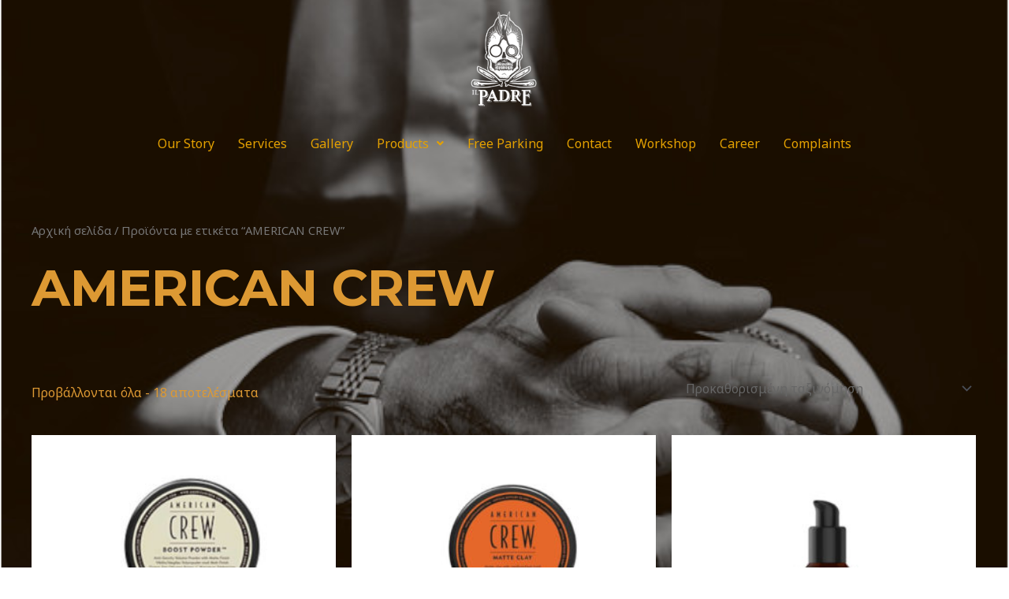

--- FILE ---
content_type: text/css
request_url: https://ilpadre.gr/wp-content/uploads/elementor/css/post-581.css?ver=1768360977
body_size: 679
content:
.elementor-581 .elementor-element.elementor-element-d908e82 .hfe-site-logo-container, .elementor-581 .elementor-element.elementor-element-d908e82 .hfe-caption-width figcaption{text-align:center;}.elementor-581 .elementor-element.elementor-element-d908e82 .hfe-site-logo .hfe-site-logo-container img{width:7%;}.elementor-581 .elementor-element.elementor-element-d908e82 .widget-image-caption{margin-top:0px;margin-bottom:0px;}.elementor-581 .elementor-element.elementor-element-d908e82 > .elementor-widget-container{margin:0px 0px 0px 0px;padding:0px 0px 0px 0px;}.elementor-581 .elementor-element.elementor-element-d908e82 .hfe-site-logo-container .hfe-site-logo-img{border-style:none;}.elementor-581 .elementor-element.elementor-element-5c5f160 .menu-item a.hfe-menu-item{padding-left:15px;padding-right:15px;}.elementor-581 .elementor-element.elementor-element-5c5f160 .menu-item a.hfe-sub-menu-item{padding-left:calc( 15px + 20px );padding-right:15px;}.elementor-581 .elementor-element.elementor-element-5c5f160 .hfe-nav-menu__layout-vertical .menu-item ul ul a.hfe-sub-menu-item{padding-left:calc( 15px + 40px );padding-right:15px;}.elementor-581 .elementor-element.elementor-element-5c5f160 .hfe-nav-menu__layout-vertical .menu-item ul ul ul a.hfe-sub-menu-item{padding-left:calc( 15px + 60px );padding-right:15px;}.elementor-581 .elementor-element.elementor-element-5c5f160 .hfe-nav-menu__layout-vertical .menu-item ul ul ul ul a.hfe-sub-menu-item{padding-left:calc( 15px + 80px );padding-right:15px;}.elementor-581 .elementor-element.elementor-element-5c5f160 .menu-item a.hfe-menu-item, .elementor-581 .elementor-element.elementor-element-5c5f160 .menu-item a.hfe-sub-menu-item{padding-top:15px;padding-bottom:15px;}.elementor-581 .elementor-element.elementor-element-5c5f160 ul.sub-menu{width:220px;}.elementor-581 .elementor-element.elementor-element-5c5f160 .sub-menu a.hfe-sub-menu-item,
						 .elementor-581 .elementor-element.elementor-element-5c5f160 nav.hfe-dropdown li a.hfe-menu-item,
						 .elementor-581 .elementor-element.elementor-element-5c5f160 nav.hfe-dropdown li a.hfe-sub-menu-item,
						 .elementor-581 .elementor-element.elementor-element-5c5f160 nav.hfe-dropdown-expandible li a.hfe-menu-item,
						 .elementor-581 .elementor-element.elementor-element-5c5f160 nav.hfe-dropdown-expandible li a.hfe-sub-menu-item{padding-top:15px;padding-bottom:15px;}.elementor-581 .elementor-element.elementor-element-5c5f160 > .elementor-widget-container{margin:0px 0px 0px 0px;}.elementor-581 .elementor-element.elementor-element-5c5f160 .hfe-nav-menu__toggle{margin:0 auto;}.elementor-581 .elementor-element.elementor-element-5c5f160 .menu-item a.hfe-menu-item, .elementor-581 .elementor-element.elementor-element-5c5f160 .sub-menu a.hfe-sub-menu-item{color:var( --e-global-color-ac2e813 );}.elementor-581 .elementor-element.elementor-element-5c5f160 .menu-item a.hfe-menu-item:hover,
								.elementor-581 .elementor-element.elementor-element-5c5f160 .sub-menu a.hfe-sub-menu-item:hover,
								.elementor-581 .elementor-element.elementor-element-5c5f160 .menu-item.current-menu-item a.hfe-menu-item,
								.elementor-581 .elementor-element.elementor-element-5c5f160 .menu-item a.hfe-menu-item.highlighted,
								.elementor-581 .elementor-element.elementor-element-5c5f160 .menu-item a.hfe-menu-item:focus{color:#FFFFFF;}.elementor-581 .elementor-element.elementor-element-5c5f160 .sub-menu a.hfe-sub-menu-item,
								.elementor-581 .elementor-element.elementor-element-5c5f160 .elementor-menu-toggle,
								.elementor-581 .elementor-element.elementor-element-5c5f160 nav.hfe-dropdown li a.hfe-menu-item,
								.elementor-581 .elementor-element.elementor-element-5c5f160 nav.hfe-dropdown li a.hfe-sub-menu-item,
								.elementor-581 .elementor-element.elementor-element-5c5f160 nav.hfe-dropdown-expandible li a.hfe-menu-item,
								.elementor-581 .elementor-element.elementor-element-5c5f160 nav.hfe-dropdown-expandible li a.hfe-sub-menu-item{color:var( --e-global-color-ac2e813 );}.elementor-581 .elementor-element.elementor-element-5c5f160 .sub-menu li.menu-item:not(:last-child),
						.elementor-581 .elementor-element.elementor-element-5c5f160 nav.hfe-dropdown li.menu-item:not(:last-child),
						.elementor-581 .elementor-element.elementor-element-5c5f160 nav.hfe-dropdown-expandible li.menu-item:not(:last-child){border-bottom-style:solid;border-bottom-color:#c4c4c4;border-bottom-width:1px;}.elementor-581 .elementor-element.elementor-element-660b9da:not(.elementor-motion-effects-element-type-background), .elementor-581 .elementor-element.elementor-element-660b9da > .elementor-motion-effects-container > .elementor-motion-effects-layer{background-color:#1A0E00;}.elementor-581 .elementor-element.elementor-element-660b9da{transition:background 0.3s, border 0.3s, border-radius 0.3s, box-shadow 0.3s;margin-top:0px;margin-bottom:0px;}.elementor-581 .elementor-element.elementor-element-660b9da > .elementor-background-overlay{transition:background 0.3s, border-radius 0.3s, opacity 0.3s;}.elementor-581 .elementor-element.elementor-element-795ea78 > .elementor-widget-container{margin:0px 0px 0px 0px;}.elementor-581 .elementor-element.elementor-element-8bceac6 .menu-item a.hfe-menu-item{padding-left:15px;padding-right:15px;}.elementor-581 .elementor-element.elementor-element-8bceac6 .menu-item a.hfe-sub-menu-item{padding-left:calc( 15px + 20px );padding-right:15px;}.elementor-581 .elementor-element.elementor-element-8bceac6 .hfe-nav-menu__layout-vertical .menu-item ul ul a.hfe-sub-menu-item{padding-left:calc( 15px + 40px );padding-right:15px;}.elementor-581 .elementor-element.elementor-element-8bceac6 .hfe-nav-menu__layout-vertical .menu-item ul ul ul a.hfe-sub-menu-item{padding-left:calc( 15px + 60px );padding-right:15px;}.elementor-581 .elementor-element.elementor-element-8bceac6 .hfe-nav-menu__layout-vertical .menu-item ul ul ul ul a.hfe-sub-menu-item{padding-left:calc( 15px + 80px );padding-right:15px;}.elementor-581 .elementor-element.elementor-element-8bceac6 .menu-item a.hfe-menu-item, .elementor-581 .elementor-element.elementor-element-8bceac6 .menu-item a.hfe-sub-menu-item{padding-top:15px;padding-bottom:15px;}.elementor-581 .elementor-element.elementor-element-8bceac6 ul.sub-menu{width:220px;}.elementor-581 .elementor-element.elementor-element-8bceac6 .sub-menu a.hfe-sub-menu-item,
						 .elementor-581 .elementor-element.elementor-element-8bceac6 nav.hfe-dropdown li a.hfe-menu-item,
						 .elementor-581 .elementor-element.elementor-element-8bceac6 nav.hfe-dropdown li a.hfe-sub-menu-item,
						 .elementor-581 .elementor-element.elementor-element-8bceac6 nav.hfe-dropdown-expandible li a.hfe-menu-item,
						 .elementor-581 .elementor-element.elementor-element-8bceac6 nav.hfe-dropdown-expandible li a.hfe-sub-menu-item{padding-top:15px;padding-bottom:15px;}.elementor-581 .elementor-element.elementor-element-8bceac6 .hfe-nav-menu__toggle{margin:0 auto;}.elementor-581 .elementor-element.elementor-element-8bceac6 .menu-item a.hfe-menu-item, .elementor-581 .elementor-element.elementor-element-8bceac6 .sub-menu a.hfe-sub-menu-item{color:#000000;}.elementor-581 .elementor-element.elementor-element-8bceac6 .sub-menu,
								.elementor-581 .elementor-element.elementor-element-8bceac6 nav.hfe-dropdown,
								.elementor-581 .elementor-element.elementor-element-8bceac6 nav.hfe-dropdown-expandible,
								.elementor-581 .elementor-element.elementor-element-8bceac6 nav.hfe-dropdown .menu-item a.hfe-menu-item,
								.elementor-581 .elementor-element.elementor-element-8bceac6 nav.hfe-dropdown .menu-item a.hfe-sub-menu-item{background-color:#fff;}.elementor-581 .elementor-element.elementor-element-8bceac6 .sub-menu li.menu-item:not(:last-child),
						.elementor-581 .elementor-element.elementor-element-8bceac6 nav.hfe-dropdown li.menu-item:not(:last-child),
						.elementor-581 .elementor-element.elementor-element-8bceac6 nav.hfe-dropdown-expandible li.menu-item:not(:last-child){border-bottom-style:solid;border-bottom-color:#c4c4c4;border-bottom-width:1px;}.elementor-581 .elementor-element.elementor-element-8bceac6 div.hfe-nav-menu-icon{color:#FFFFFF;}.elementor-581 .elementor-element.elementor-element-8bceac6 div.hfe-nav-menu-icon svg{fill:#FFFFFF;}

--- FILE ---
content_type: text/css
request_url: https://ilpadre.gr/wp-content/uploads/elementor/css/post-576.css?ver=1768360977
body_size: -15
content:
.elementor-576 .elementor-element.elementor-element-6707994{text-align:center;color:#DD9933;}.elementor-576 .elementor-element.elementor-element-13d1815{text-align:center;color:#FFFFFF;}

--- FILE ---
content_type: text/css
request_url: https://ilpadre.gr/wp-content/uploads/elementor/css/post-442.css?ver=1768360982
body_size: 511
content:
.elementor-kit-442{--e-global-color-primary:#6EC1E4;--e-global-color-secondary:#54595F;--e-global-color-text:#7A7A7A;--e-global-color-accent:#61CE70;--e-global-color-3fa176f1:#4054B2;--e-global-color-44211ec5:#23A455;--e-global-color-93fa745:#000;--e-global-color-29c49523:#FFF;--e-global-color-60fab6e:#1A0E00;--e-global-color-ac2e813:#E4A100;--e-global-typography-primary-font-family:"Roboto";--e-global-typography-primary-font-weight:600;--e-global-typography-secondary-font-family:"Roboto Slab";--e-global-typography-secondary-font-weight:400;--e-global-typography-text-font-family:"Roboto";--e-global-typography-text-font-weight:400;--e-global-typography-accent-font-family:"Roboto";--e-global-typography-accent-font-weight:500;background-color:#02010100;background-image:url("https://ilpadre.gr/wp-content/uploads/2020/08/site001.png");background-position:center center;background-size:100% auto;}.elementor-kit-442 button,.elementor-kit-442 input[type="button"],.elementor-kit-442 input[type="submit"],.elementor-kit-442 .elementor-button{background-color:#DA9733;color:#000000;}.elementor-kit-442 input:not([type="button"]):not([type="submit"]),.elementor-kit-442 textarea,.elementor-kit-442 .elementor-field-textual{color:#848484;background-color:#FBFBFB;}.elementor-kit-442 input:focus:not([type="button"]):not([type="submit"]),.elementor-kit-442 textarea:focus,.elementor-kit-442 .elementor-field-textual:focus{color:#868686;background-color:#FFFFFF;}.elementor-section.elementor-section-boxed > .elementor-container{max-width:1140px;}.e-con{--container-max-width:1140px;}.elementor-widget:not(:last-child){margin-block-end:20px;}.elementor-element{--widgets-spacing:20px 20px;--widgets-spacing-row:20px;--widgets-spacing-column:20px;}{}h1.entry-title{display:var(--page-title-display);}@media(min-width:1025px){.elementor-kit-442{background-attachment:fixed;}}@media(max-width:1024px){.elementor-section.elementor-section-boxed > .elementor-container{max-width:1024px;}.e-con{--container-max-width:1024px;}}@media(max-width:767px){.elementor-section.elementor-section-boxed > .elementor-container{max-width:767px;}.e-con{--container-max-width:767px;}}